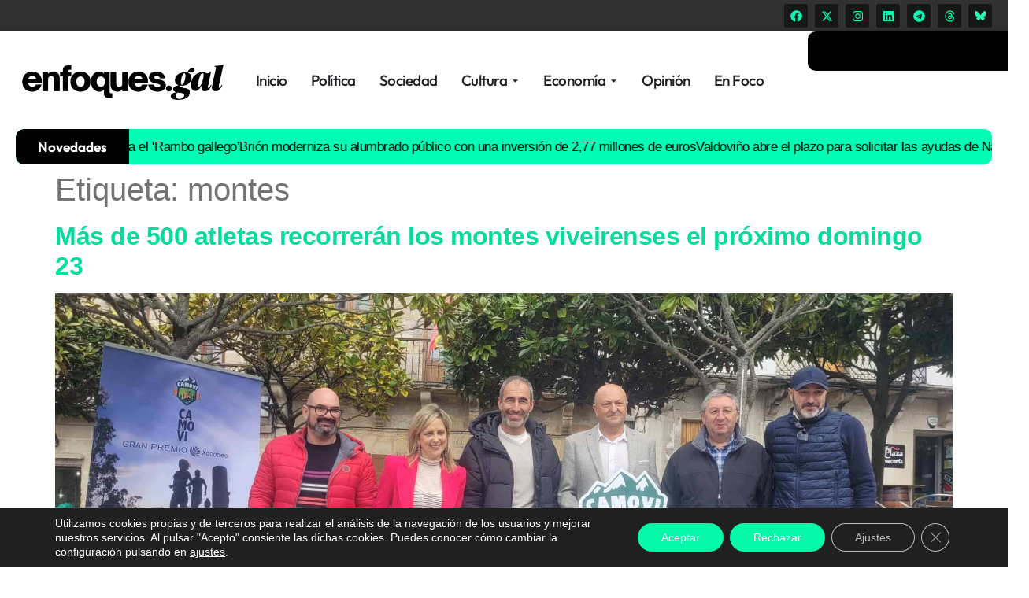

--- FILE ---
content_type: text/html; charset=utf-8
request_url: https://www.google.com/recaptcha/api2/aframe
body_size: 268
content:
<!DOCTYPE HTML><html><head><meta http-equiv="content-type" content="text/html; charset=UTF-8"></head><body><script nonce="afC7BaldM2U5qQXyozHPpw">/** Anti-fraud and anti-abuse applications only. See google.com/recaptcha */ try{var clients={'sodar':'https://pagead2.googlesyndication.com/pagead/sodar?'};window.addEventListener("message",function(a){try{if(a.source===window.parent){var b=JSON.parse(a.data);var c=clients[b['id']];if(c){var d=document.createElement('img');d.src=c+b['params']+'&rc='+(localStorage.getItem("rc::a")?sessionStorage.getItem("rc::b"):"");window.document.body.appendChild(d);sessionStorage.setItem("rc::e",parseInt(sessionStorage.getItem("rc::e")||0)+1);localStorage.setItem("rc::h",'1764352620130');}}}catch(b){}});window.parent.postMessage("_grecaptcha_ready", "*");}catch(b){}</script></body></html>

--- FILE ---
content_type: text/css
request_url: https://enfoques.gal/wp-content/uploads/elementor/css/post-105906.css?ver=1747568277
body_size: 417
content:
.elementor-kit-105906{--e-global-color-primary:#01DD9D;--e-global-color-secondary:#54595F;--e-global-color-text:#7A7A7A;--e-global-color-accent:#61CE70;--e-global-color-f15dab2:#02FEB5;--e-global-color-a856872:#FFFFFF;--e-global-color-87eb0ff:#EAEAEA;--e-global-color-1c2ec0f:#161717;--e-global-color-dc3e04e:#585555;--e-global-color-a364a67:#00DA9B;--e-global-color-2f3c1a1:#C1C1C147;--e-global-color-3537c14:#FEFF56;--e-global-typography-primary-font-family:"Outfit";--e-global-typography-primary-font-weight:600;--e-global-typography-secondary-font-family:"Outfit";--e-global-typography-secondary-font-weight:400;--e-global-typography-text-font-family:"Outfit";--e-global-typography-text-font-weight:400;--e-global-typography-accent-font-family:"Outfit";--e-global-typography-accent-font-weight:500;--e-global-typography-09ef856-font-family:"Faustina";--e-global-typography-09ef856-font-size:18px;color:#737373;--e-page-transition-entrance-animation:e-page-transition-fade-out;--e-page-transition-animation-duration:150ms;}.elementor-kit-105906 button,.elementor-kit-105906 input[type="button"],.elementor-kit-105906 input[type="submit"],.elementor-kit-105906 .elementor-button{background-color:var( --e-global-color-primary );color:var( --e-global-color-a856872 );}.elementor-kit-105906 button:hover,.elementor-kit-105906 button:focus,.elementor-kit-105906 input[type="button"]:hover,.elementor-kit-105906 input[type="button"]:focus,.elementor-kit-105906 input[type="submit"]:hover,.elementor-kit-105906 input[type="submit"]:focus,.elementor-kit-105906 .elementor-button:hover,.elementor-kit-105906 .elementor-button:focus{background-color:#00C8B3;color:var( --e-global-color-a856872 );}.elementor-kit-105906 e-page-transition{background-color:#25FCB4C7;}.elementor-kit-105906 a{color:var( --e-global-color-primary );font-weight:700;letter-spacing:-0.5px;}.elementor-kit-105906 a:hover{color:var( --e-global-color-primary );}.elementor-kit-105906 h1{font-weight:500;}.elementor-kit-105906 h2{font-weight:400;}.elementor-section.elementor-section-boxed > .elementor-container{max-width:1240px;}.e-con{--container-max-width:1240px;}.elementor-widget:not(:last-child){--kit-widget-spacing:10px;}.elementor-element{--widgets-spacing:10px 10px;--widgets-spacing-row:10px;--widgets-spacing-column:10px;}{}h1.entry-title{display:var(--page-title-display);}.elementor-lightbox{background-color:#4A4A4A94;--lightbox-text-color:var( --e-global-color-primary );}.site-header{padding-inline-end:0px;padding-inline-start:0px;}@media(max-width:1024px){.elementor-section.elementor-section-boxed > .elementor-container{max-width:1024px;}.e-con{--container-max-width:1024px;}}@media(max-width:767px){.elementor-section.elementor-section-boxed > .elementor-container{max-width:767px;}.e-con{--container-max-width:767px;}}/* Start custom CSS */.seo-h1-oculto {
  position: absolute;
  left: -9999px;
  top: auto;
  width: 1px;
  height: 1px;
  overflow: hidden;
}/* End custom CSS */